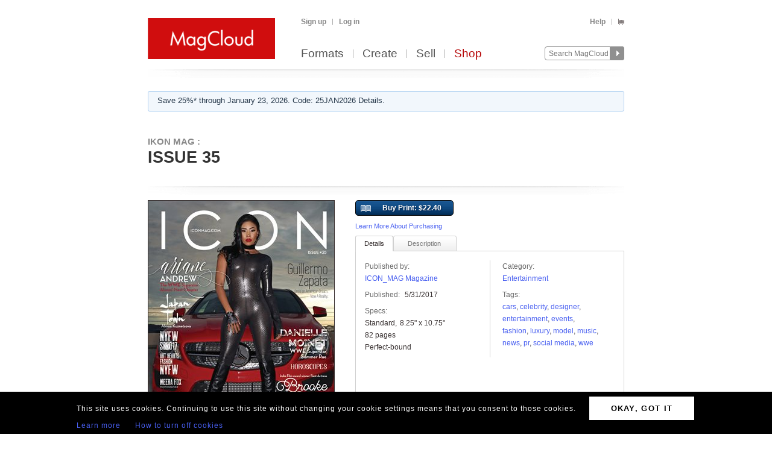

--- FILE ---
content_type: text/html; charset=utf-8
request_url: https://www.magcloud.com/browse/issue/1309737
body_size: 19233
content:

<!DOCTYPE html>
<html xml:lang="en-US" xmlns="http://www.w3.org/1999/xhtml" xmlns:fb="http://ogp.me/ns/fb#">
  <head id="head" runat="server">
  

    <title>IKON MAG  | ISSUE 35 | MagCloud</title>
	<meta http-equiv="X-UA-Compatible" content="IE=11" />
    

<meta content='text/html; charset=utf-8' http-equiv='Content-Type' />
<meta content='false' http-equiv='imagetoolbar' />
<meta content='true' name='MSSmartTagsPreventParsing' />
<meta name="google-site-verification" content="q_LTD9HqDWeDrZqzQBNo-LkcsVyTTzq5D94C90KVBZU" />
<meta name="msvalidate.01" content="00DB7368256687F09E8D5A198C788AE9" />

<meta name="title" content='IKON MAG  | ISSUE 35 | MagCloud' />
<meta name="description" content="Ariane Andrew The WWE Superstar Alumni&#39; Next Chapter. Jordana Woodland, CEO and Founder of global lifestyle brand NAKED PRINCESS &#39;Boudoir Life&#39;, Photographer John Russo. Interview with Guillermo Zapata, &quot;Once an American Dream&quot;, &quot;Now A Reality&quot;. Photographer John Russo.&#160;Photographer&#160;Arthur St. John.&#160;Horoscopes, Manish Kumar. Japan Town, Alonia Kuznetsova. NYFW SS2017, Art Hearts Fashion NYFW, Photographer Meera Fox. Amber Nash, Pam Poovey “Archer”. Interview with Indie Award Winner, Best Actress Brooke Lewis, &quot;Mrs. Vampy&quot;. Horoscopes, Manish Kumar. Interview with Danielle Moinet, WWE Superstar, Summer Rae. 
" />

    <link rel="canonical" href="https://www.magcloud.com/browse/issue/1309737">


    <link rel="stylesheet" href="https://use.typekit.net/xyc3bss.css">

      <script type="text/javascript">
        var pattern = "://magcloud.com";
        if (window.location.href.indexOf(pattern) > 0) {
          var redirectUrl = window.location.href.replace(pattern, "://www.magcloud.com");
          window.location.href = redirectUrl;
        }
      </script>

    <!-- Google tag (gtag.js) -->
<script async src="https://www.googletagmanager.com/gtag/js?id=G-TKC76TC6QD"></script>
<script>
    window.dataLayer = window.dataLayer || [];
    function gtag() { dataLayer.push(arguments); }
    gtag('js', new Date());

    gtag('config', 'G-TKC76TC6QD');
gtag('event', "OTP_LandingPage"),{"OTP_LandingPage": "|browse|issue|1309737"};
</script>


      <script src="/node_modules/jquery/dist/jquery.js?__v=10950343016" type="text/javascript"></script>


      <script src="/resource/gettext.js?__c=en-US&__v=10950343016" type="text/javascript"></script>
      
      <script src="/js/libs/underscore-min.js?__v=10950343016" type="text/javascript"></script>
      
      <script src="/js/libs/modernizr-1.7.min.js?__v=10950343016" type="text/javascript"></script>
      

      <link href='/favicon.ico' rel='shortcut icon' type='image/x-icon' />
      <link href='/touchicon.png' rel='apple-touch-icon' type='image/x-icon' />

      
            <link rel="alternate" type="application/rss+xml" title="Recent Publications" href="/feed/getrecentpublicationissues?publicationId=2253256" />
        
        <script type="text/javascript">var __d = new Date(); $.post("https://www.magcloud.com/account/settimezoneoffsetajax", { offset: __d.getTimezoneOffset() * -1 });</script>
      
    <base href="https://www.magcloud.com/" />


<script type="text/javascript">
  $(document).ready(function () {
    
      if ($MC.GoogleAnalytics !== undefined) {
          $MC.GoogleAnalytics.init('');
      }
  });
</script>

    

    
  <link rel="stylesheet" type="text/css" media="screen, projection" href="/resource/10950343016/css?%2fcss%2freset.css+%2fcss%2fcore.css+%2fcss%2ficons.css+%2fcss%2fjsDatepicker.css+%2fcss%2ftour.css+%2fcss%2fShared%2fModules%2fEmailSignup.css+%2fcss%2fShared%2fbannerModal.css+%2fcss%2fsimpleIssueList.css+%2fcss%2fjqModal_Custom.css+%2fcss%2fSubscribe%2fPublication.css+%2fjs%2fjquery%2fjquery.mCustomScrollbar.css+%2fcss%2fDownloads%2fembed.css+%2fcss%2fShared%2fsocialMediaBadges.css+%2fcss%2fShared%2fcommentsWidget.css" />
  
  <link rel="stylesheet" type="text/css" media="print" href="/resource/10950343016/css?%2fcss%2fprint.css" />
  
<script type="text/javascript" src="/resource/10950343016/js?%2fjs%2fbrowserDetect.js+%2fjs%2fCore%2fpupa.js+%2fjs%2fCore%2fflashMessage.js+%2fjs%2fCore%2fg.js+%2fjs%2fCore%2fcallbacks.js+%2fjs%2fShared%2fdialog.js+%2fjs%2fShared%2fflyout.js+%2fjs%2ftour.js+%2fnode_modules%2fjquery-ui-dist%2fjquery-ui.min.js+%2fjs%2fjquery%2fjqmodal.js+%2fjs%2fjquery%2fjquery.mousewheel.js+%2fjs%2fsimpleIssueList.js+%2fjs%2fjquery%2fjquery.mcpager.js+%2fjs%2fjquery%2fjquery.jqote2.min.js+%2fjs%2fsubscribe%2fpreviewer.js+%2fjs%2fsubscribe%2fissue.js+%2fjs%2fcart%2faddToLibrary.js+%2fjs%2fjquery%2fjquery.fullscreen.js+%2fjs%2fjquery%2fjquery.mCustomScrollbar.js+%2fjs%2fDownloads%2fWebviewer%2fembed.js+%2fjs%2fShared%2ftabbed.js+%2fjs%2fSubscribe%2fappDetection.js+%2fjs%2fShared%2fissueLink.js"></script>


<script>
    $MC.assemblyVersion = '10950343016';
</script>
    


<!--[if IE]>
  <script type="text/javascript" src="/js/ieCss.js?__v=10950343016"></script>
  <script type="text/javascript">
    var ieCssUrl = "/css/ie.css?__v=10950343016";
    var ie9CssUrl = "/css/ie9.css?__v=10950343016";
    var selectivizrUrl = "/js/selectivizr.js?__v=10950343016";
    $MC.IE.init(ieCssUrl, ie9CssUrl, selectivizrUrl);
  </script>
<![endif]-->

<!-- Firefox -->
<style type="text/css">
  @-moz-document url-prefix() {
    /* button.mc-button {
      padding-top: 6px;
      padding-bottom: 6px;
    }
    button.mc-button.mini {
      padding-top: 4px;
      padding-bottom: 4px;
    } */
    .module.video .content {
      height: 315px;
      outline: 0;
    }
  }
</style>

    
  <script src="/js/core/st.js"></script> 
  


<meta property="fb:app_id" content="421593647888306" />
<meta property="og:url" content="https://www.magcloud.com/browse/issue/1309737" />
<meta property="og:site_name" content="MagCloud" />
<meta property="og:title" content="ISSUE 35" />
<meta property="og:description" content="Ariane Andrew The WWE Superstar Alumni&amp;#39; Next Chapter. Jordana Woodland, CEO and Founder of global lifestyle brand NAKED PRINCESS &amp;#39;Boudoir Life&amp;#39;, Photographer John Russo. Interview with Guillermo Zapata, &amp;quot;Once an American Dream&amp;quot;, &amp;quot;Now A Reality&amp;quot;. Photographer John Russo.&amp;#160;Photographer&amp;#160;Arthur St. John.&amp;#160;Horoscopes, Manish Kumar. Japan Town, Alonia Kuznetsova. NYFW SS2017, Art Hearts Fashion NYFW, Photographer Meera Fox. Amber Nash, Pam Poovey “Archer”. Interview with Indie Award Winner, Best Actress Brooke Lewis, &amp;quot;Mrs. Vampy&amp;quot;. Horoscopes, Manish Kumar. Interview with Danielle Moinet, WWE Superstar, Summer Rae. 
" />
<meta property="og:type" content="product" />
  <meta property="og:image" content="https://s3.amazonaws.com/storage4.magcloud.com/image/5668ae17382d9c43950055bb63e25c14.jpg"/>
    <meta property="og:image:type" content="image/jpeg" />
  <!--
<PageMap>
  <DataObject type="issue">
    <Attribute name="issueId" value="1309737" />
    <Attribute name="productTypeId" value="5" />
    <Attribute name="name" value="ISSUE 35" />
    <Attribute name="description" value="Ariane Andrew The WWE Superstar Alumni&#39; Next Chapter. Jordana Woodland, CEO and Founder of global lifestyle brand NAKED PRINCESS &#39;Boudoir Life&#39;, Photographer John Russo. Interview with Guillermo Zapata, &quot;Once an American Dream&quot;, &quot;Now A Reality&quot;. Photographer John Russo.&#160;Photographer&#160;Arthur St. John.&#160;Horoscopes, Manish Kumar. Japan Town, Alonia Kuznetsova. NYFW SS2017, Art Hearts Fashion NYFW, Photographer Meera Fox. Amber Nash, Pam Poovey “Archer”. Interview with Indie Award Winner, Best Actress Brooke Lewis, &quot;Mrs. Vampy&quot;. Horoscopes, Manish Kumar. Interview with Danielle Moinet, WWE Superstar, Summer Rae. 
" />
    <Attribute name="date" value="5/31/2017 5:17:50 PM" />
    <Attribute name="visibleToPublic" value="True" />
    <Attribute name="thumbnailUrl" value="https://s3.amazonaws.com/storage.magcloud.com/image/33972086aaf1c74d8b65c8c45e3c3925.jpg" />
    <Attribute name="pageCount" value="82" />
      <Attribute name="productTypeId" value="5" />
      <Attribute name="tags" value="cars,Celebrity,designer,entertainment,events,fashion,luxury,model,music,news,PR,social media,wwe" />
	<Attribute name="publicationId" value="2253256" />
    <Attribute name="publicationName" value="IKON MAG " />
  </DataObject>
</PageMap>
-->

  <style type="text/css">    
    div.header, div.main {
      padding-top: 0;
      padding-bottom: 8px;
    }
    .control-bar {
      margin-top: 15px;
      float: left;
    }
    .browse .header .info abbr {
      font-size: 100%;
    }
  </style>


  <script type="text/javascript">

      
        $(document).ready(function(){
          $MC.WebViewerEmbedded.init('body', '.launch-fullscreen');
        });
      

    $(document).ready(function() {
      var $tabContainer = $("#publicationTabs");

      var publicationTabs = new $MC.Tabbed($tabContainer, function(selectedTabId){
        if (selectedTabId === "publisher_tab") {
          $tabContainer.addClass("publisher");
        } else {
          $tabContainer.removeClass("publisher");
        }
      });
    });

    $(function() {
         
        var followUrl = 'https://www.magcloud.com/following/follow?publicationId=2253256';
        var unfollowUrl = 'https://www.magcloud.com/following/unfollow?publicationId=2253256';
        var previewUrls =  [
          'https://s3.amazonaws.com/storage4.magcloud.com/image/preview/0638de0c063360429169987365e01511.jpg', 'https://s3.amazonaws.com/storage3.magcloud.com/image/preview/810292a5fbc30547821019dc9a7f53fa.jpg', 'https://s3.amazonaws.com/storage.magcloud.com/image/preview/022bde16d324eb409d0631a4a8cb8fd9.jpg', 'https://s3.amazonaws.com/storage3.magcloud.com/image/preview/2b5b9c0e9436db45816bd5bb438e8d78.jpg', 'https://s3.amazonaws.com/storage2.magcloud.com/image/preview/78481c990342cc4abf237504995d920d.jpg', 'https://s3.amazonaws.com/storage4.magcloud.com/image/preview/009569f7b3857d42b55764f041fe57f3.jpg', 'https://s3.amazonaws.com/storage3.magcloud.com/image/preview/3c88aeee83f71443be6f98c98074ee9d.jpg', 'https://s3.amazonaws.com/storage.magcloud.com/image/preview/02a9228525693b4a84491141f28d7347.jpg', 'https://s3.amazonaws.com/storage.magcloud.com/image/preview/ded87e256937e944a4d5cc7be9222707.jpg', 'https://s3.amazonaws.com/storage3.magcloud.com/image/preview/72029a4a7ab06b4c85da9e6298eef5fc.jpg', 'https://s3.amazonaws.com/storage1.magcloud.com/image/preview/77bf84b50de99d40a527ba06babc5680.jpg', 'https://s3.amazonaws.com/storage5.magcloud.com/image/preview/368df5c02b135346b26f9ad9abc68452.jpg', 'https://s3.amazonaws.com/storage3.magcloud.com/image/preview/8cc8b9806420ed4d9658ecf0deb58a0f.jpg', 'https://s3.amazonaws.com/storage2.magcloud.com/image/preview/b9dad579f934a146a53ffd88d1c09b60.jpg', 'https://s3.amazonaws.com/storage5.magcloud.com/image/preview/0c330c205844c9429ef40b0fde15b448.jpg', 'https://s3.amazonaws.com/storage.magcloud.com/image/preview/4310f3ceedb46443bce18974fcd14a14.jpg', 'https://s3.amazonaws.com/storage3.magcloud.com/image/preview/aec8cf25ee10f949a67f843b38052e1f.jpg', 'https://s3.amazonaws.com/storage3.magcloud.com/image/preview/78b57214c0c8f748a2f7129855b49c50.jpg', 'https://s3.amazonaws.com/storage3.magcloud.com/image/preview/2c8cf1c9a655a94591ceffbbea0b1ace.jpg', 'https://s3.amazonaws.com/storage3.magcloud.com/image/preview/17c8d062de51bc4e947dac99818da12f.jpg', 'https://s3.amazonaws.com/storage2.magcloud.com/image/preview/d619dfbd3c7a4048ae27fe774eee7981.jpg', 'https://s3.amazonaws.com/storage.magcloud.com/image/preview/f3c2db7f4b7cb649a0f8ad46f37db994.jpg', 'https://s3.amazonaws.com/storage1.magcloud.com/image/preview/2e3f5297c637454f9cb3e2a18dd8965b.jpg', 'https://s3.amazonaws.com/storage4.magcloud.com/image/preview/49db0b953d479c49b198b8a152293951.jpg', 'https://s3.amazonaws.com/storage3.magcloud.com/image/preview/471c38d4266b6c44a09c8814722f7634.jpg', 'https://s3.amazonaws.com/storage4.magcloud.com/image/preview/b18da2aa0d9dd340bc27fad3e223517b.jpg', 'https://s3.amazonaws.com/storage1.magcloud.com/image/preview/27a1267c502afc4fb519b71556d87bea.jpg', 'https://s3.amazonaws.com/storage2.magcloud.com/image/preview/fef2e867b73ddd44a4dc81fbb5a7b4a5.jpg', 'https://s3.amazonaws.com/storage2.magcloud.com/image/preview/aa80aff6677dff4eb09a6e48bb7b2255.jpg', 'https://s3.amazonaws.com/storage5.magcloud.com/image/preview/aa0ef1460987bf4c8474d0d95430f534.jpg', 'https://s3.amazonaws.com/storage3.magcloud.com/image/preview/ef88b63233807443a3336ecf12a613ea.jpg', 'https://s3.amazonaws.com/storage.magcloud.com/image/preview/53d09bbdabdd024ea37b49ba024b4758.jpg', 'https://s3.amazonaws.com/storage1.magcloud.com/image/preview/e4fd61d520ee76499a83de70a0ec4c48.jpg', 'https://s3.amazonaws.com/storage1.magcloud.com/image/preview/f8c9676f6ed8db4dbf4622e4b4191a0a.jpg', 'https://s3.amazonaws.com/storage4.magcloud.com/image/preview/c811654b30fc53458c0f2caa668de481.jpg', 'https://s3.amazonaws.com/storage5.magcloud.com/image/preview/2f09d3ef156e4b4e8f246e15d6bc870d.jpg', 'https://s3.amazonaws.com/storage3.magcloud.com/image/preview/2a31e6f6db5cb04ebe69cc347340549a.jpg', 'https://s3.amazonaws.com/storage2.magcloud.com/image/preview/fae4578411751546af1dad4abdec23b1.jpg', 'https://s3.amazonaws.com/storage.magcloud.com/image/preview/65a51b8b756b364ea6153b2b5809a800.jpg', 'https://s3.amazonaws.com/storage4.magcloud.com/image/preview/5812a4edf574734ea9ac77da7b842244.jpg', 'https://s3.amazonaws.com/storage2.magcloud.com/image/preview/d248c58e1fd0444baa5dcd65c2afe1db.jpg', 'https://s3.amazonaws.com/storage3.magcloud.com/image/preview/8f788dfd38a7a64a8aa4d14e4a16b9ff.jpg', 'https://s3.amazonaws.com/storage4.magcloud.com/image/preview/ecc6b69d7d094b448283b0bd61278b37.jpg', 'https://s3.amazonaws.com/storage2.magcloud.com/image/preview/3d527f592980d34d906f20a9b0dcc3a9.jpg', 'https://s3.amazonaws.com/storage2.magcloud.com/image/preview/a3ec86c590e18545ba7bb69bc52b2ba1.jpg', 'https://s3.amazonaws.com/storage2.magcloud.com/image/preview/087de7ba42013e49aa32026ae057db45.jpg', 'https://s3.amazonaws.com/storage1.magcloud.com/image/preview/041e7f27693d46498a2ceefd14bd8e3c.jpg', 'https://s3.amazonaws.com/storage4.magcloud.com/image/preview/afc6ff59539f0d4a87c80294e690813f.jpg', 'https://s3.amazonaws.com/storage4.magcloud.com/image/preview/6a80a22730e7c24eaa1e665bac317c59.jpg', 'https://s3.amazonaws.com/storage1.magcloud.com/image/preview/e80be7635efdba4ca919972233791a87.jpg', 'https://s3.amazonaws.com/storage1.magcloud.com/image/preview/9cf07de0781ed54bab8b6f9c11591b9d.jpg', 'https://s3.amazonaws.com/storage5.magcloud.com/image/preview/80dbe2d4f3a65a4b96215b6c83748ec9.jpg', 'https://s3.amazonaws.com/storage.magcloud.com/image/preview/ac33337fc1a5544182ade3c40eb1dff5.jpg', 'https://s3.amazonaws.com/storage.magcloud.com/image/preview/7414386bf804ec46a90dead3c54e8b87.jpg', 'https://s3.amazonaws.com/storage4.magcloud.com/image/preview/ca3233f96ef37547a68c9c80284788b0.jpg', 'https://s3.amazonaws.com/storage.magcloud.com/image/preview/76cb6d25eecb3a4788ff1d62bf1c6440.jpg', 'https://s3.amazonaws.com/storage3.magcloud.com/image/preview/e6992055bc073a49bd8a77faef755091.jpg', 'https://s3.amazonaws.com/storage1.magcloud.com/image/preview/7b341d307b8ee74580eedcfdb2e4b297.jpg', 'https://s3.amazonaws.com/storage3.magcloud.com/image/preview/8e1c83189ce99c4d8bdfd7eda8ab043e.jpg', 'https://s3.amazonaws.com/storage3.magcloud.com/image/preview/60f68b82c3bfa54b93887fa7afcd7c0a.jpg', 'https://s3.amazonaws.com/storage3.magcloud.com/image/preview/b34f89ddf2ba334eae56a47fe511fb37.jpg', 'https://s3.amazonaws.com/storage5.magcloud.com/image/preview/52dca1086b79c446afad49fb55daac7f.jpg', 'https://s3.amazonaws.com/storage1.magcloud.com/image/preview/5c2fc90ac5fcf148b1def98b9a9f6540.jpg', 'https://s3.amazonaws.com/storage4.magcloud.com/image/preview/ec17bbd9aaece44eb9edf598ec3aa552.jpg', 'https://s3.amazonaws.com/storage1.magcloud.com/image/preview/2c6df8aae29b854e9bd5ae36100ea389.jpg', 'https://s3.amazonaws.com/storage1.magcloud.com/image/preview/1d31673ab513584d9316412aea29331c.jpg', 'https://s3.amazonaws.com/storage.magcloud.com/image/preview/84fc35e1951843439cb1a7b2e6d3eddd.jpg', 'https://s3.amazonaws.com/storage2.magcloud.com/image/preview/daa4d6383e0cdd49977b76d4334dfac3.jpg', 'https://s3.amazonaws.com/storage1.magcloud.com/image/preview/2a22ad71c700f642a275b330bf40002f.jpg', 'https://s3.amazonaws.com/storage2.magcloud.com/image/preview/9af2ed1e2d698649bfe96ece57bc641e.jpg', 'https://s3.amazonaws.com/storage3.magcloud.com/image/preview/aeaf3e596ec6b142adfed8a7d930c642.jpg', 'https://s3.amazonaws.com/storage5.magcloud.com/image/preview/489816fe5814dc4fa19f7ffc3e6b0bb3.jpg', 'https://s3.amazonaws.com/storage2.magcloud.com/image/preview/8d4257447a12d34bacd1f41bb4f8fa8f.jpg', 'https://s3.amazonaws.com/storage5.magcloud.com/image/preview/6c54bb42a2081f448f205f83fb05916c.jpg', 'https://s3.amazonaws.com/storage3.magcloud.com/image/preview/38959d11b4902d4997df30285da5e3f9.jpg', 'https://s3.amazonaws.com/storage4.magcloud.com/image/preview/bf9568f402e80a47a9af698707276b26.jpg', 'https://s3.amazonaws.com/storage2.magcloud.com/image/preview/467785e245affd408ff4dbc9b24a8dec.jpg', 'https://s3.amazonaws.com/storage1.magcloud.com/image/preview/fefb111f024a6144afc30afc4a697040.jpg', 'https://s3.amazonaws.com/storage4.magcloud.com/image/preview/e7e1c3f56ec98546ae33b07817876508.jpg', 'https://s3.amazonaws.com/storage5.magcloud.com/image/preview/0c5eae92b026bf43a3e04a4f69b9f7a3.jpg', 'https://s3.amazonaws.com/storage3.magcloud.com/image/preview/4312f80ffef85e4e8c2b0a0b743639f4.jpg', 'https://s3.amazonaws.com/storage1.magcloud.com/image/preview/34e0e2f3e8d8f3479726962f81f15b6c.jpg'
        ];
        var issuePageCount = 82;
        var previewLimit = 0;
        $MC.Issue.init(followUrl, unfollowUrl, previewUrls, issuePageCount, previewLimit);
    });
  </script>

    


    <script type="text/javascript">
      $(document).ready(function () {
        $MC.FlashMessage.init("#flash");
      });
    </script>
      



<!-- Hotjar Tracking Code for www.magcloud.com -->
<script>
    (function (h, o, t, j, a, r) {
        h.hj = h.hj || function () { (h.hj.q = h.hj.q || []).push(arguments) };
        h._hjSettings = { hjid: 46532, hjsv: 5 };
        a = o.getElementsByTagName('head')[0];
        r = o.createElement('script'); r.async = 1;
        r.src = t + h._hjSettings.hjid + j + h._hjSettings.hjsv;
        a.appendChild(r);
    })(window, document, '//static.hotjar.com/c/hotjar-', '.js?sv=');
</script>


  </head>

  <body id="browse">
  


<script type="text/javascript">
    /*** TEALIUM DATALAYER ***/
    utag_data = {
    };
    /*** TEALIUM SNIPPET ***/
    (function (t, e, a, l, i, u, m) {
        t = "blurb/magcloud"; // account/profile
        e = (function () {
            var host = document.location.hostname; return (/^(www\.)?magcloud\.com/).test(host) ? 'prod' : ((/ec2|integration|master|ws/).test(host) ? 'qa' : 'dev');
            }
        )();
        a = '/' + t + '/' + e + '/utag.js'; l = '//tags.tiqcdn.com/utag' + a; i = document; u = 'script'; m = i.createElement(u); m.src = l; m.type = 'text/java' + u; m.async = true; l = i.getElementsByTagName(u)[0]; l.parentNode.insertBefore(m, l);
    })();
</script>  




  <div id="container">
      




<div class="group mc-header" id="header">
  <div>
    <a class="logo" href="/">
      <img alt='MagCloud' src='/images/layout/mc-logo-large.png?__v=20111021&__v=10950343016' 
          title='Home' height='68' width='211' />
    </a>
  </div>

  <div class="group" id="menu">
    <div id='menu-links' class='group'>
      
            <ul class="login-info group">
              <li>
                <a id='hdrsignup' href='/signup'>
                  Sign up</a>
              </li>
              <li>
                <a id='hdrsignin' href='/account/loginfrom?url=%2Fbrowse%2Fissue%2F1309737'>  
                  Log in</a>
              </li>
            </ul>
        

      <ul class='group'>        
        

        

        <li>
          <a href="/help">  
            Help</a>
        </li>
        
        <li>
          <a href="/cart">
          <span class="smaller add-to-cart icon" style="margin-right: 0;"></span>
          
          </a> 
        </li>           
      </ul>

    </div>
    <div id='optional-menu-links' class='group'>  
      <ul class='group'>
        
      </ul>
    </div>
      
    <div id='nav' class='group mc-nav'>
        
      <ul>
          <li >
            <a href="/formats">  
              Formats</a>
          </li>
          <li >
            <a href="/create">  
              Create</a>
              
          </li>
            <li >
              <a href="/sell">  
                Sell</a>
            </li>
            <li class="selected">
              <a href="/shop">  
                Shop</a>
            </li>
      </ul>
        

      <div id="searchContainer">
        
        <form id="searchForm" method="get" action='https://www.magcloud.com/browse/search'>          
          <input id="headerSearchBox" class="search text" name="q" type="text" title="Enter search text" maxlength="
              70" />
          <input id="headerSearchButton" type="image" src="/images/icons/search.png" />
        </form>
        
      </div>

    </div>
  </div>
</div>
    
 
 
<script type="text/javascript">
  $MC.preloadImages(["/images/icons/search-hover.png"]);

  function search(term) {
      var searchUrlPattern = 'https://www.magcloud.com/browse/search?q={0}';

      if (term != null && term.length > 0 && term != SEARCH_HINT) {
          var url = searchUrlPattern.replace("{0}", term);
          window.location.href = url;
      }
  }
  //URL: /
  //This comment must have .js in it or translation fails  
  var SEARCH_HINT = Gettext._("Search MagCloud");   //"Search MagCloud";

  $(document).ready(function() {
    $("#searchForm").bind("submit", function() {
        search($("#headerSearchBox").val());
        
        return false;
    });

    $("#headerSearchBox").focus(function() {
        if ($(this).val() == SEARCH_HINT) {
            $(this).val("");
            $(this).removeClass("new-search");
          }
        
        $("#headerSearchButton").attr("src", "/images/icons/search-hover.png");
    });

    $("#headerSearchBox").blur(function() {
        if ($(this).val() == "") {
            $(this).val(SEARCH_HINT);
            $(this).addClass("new-search");
        }
        
        $("#headerSearchButton").attr("src", "/images/icons/search.png");
      });

    $("#headerSearchBox").blur();
  });
</script>    

    
      <div class="group main-master" id="content">
        
<div id="flash" class="flash "
  title="Click to clear this message">    
  
</div>

        


  <div class="promo-banner">
    
    <script type="text/javascript">
        $(document).ready(function () {
            $("#sticky-banner").on("click",
                function() {
                    $("body").addClass("opened-promo-banner-modal");

                    var openedModal = $('.opened-promo-banner-modal');
                    var closeModal = $(".promo-banner-modal-close");
                    openedModal.on("click", function (event) {
                        //console.log("body classes:", $("body").attr("class"));
                        if (event.target.id == "promoBannerModalId") {
                            //console.log("clicked outside");
                            $("body").removeClass("opened-promo-banner-modal");
                            $(this).unbind('click');
                            $(closeModal).unbind('click');
                            $("#promoBannerModalId").hide();
                        }
/*
                        else {
                            console.log("clicked inside");
                        }
*/
                    });
                    $("#promoBannerModalId").show();

                    closeModal.one("click",
                        function() {
                            //console.log($("body").attr("class"));
                            //console.log("close cliked");
                            $("body").removeClass("locked-promo-banner-modal");
                            openedModal.unbind('click');
                            $("#promoBannerModalId").hide();
                        });
                });

        });
    </script>

    <div id="promoBannerModalId" class="promo-banner-modal">

        <!-- Modal content -->
        <div class="promo-banner-modal-content">
            <div class="promo-banner-modal-close"></div>
            <div class="Promo_Banner_Modal_Title some-space-bottom-30" style="">25% off everything!*</div>
            <div class="Promo_Banner_Modal_Subtitle some-space-bottom-20">Code: 25JAN2026</div>
            <div class="Promo_Banner_Modal_Code some-space-bottom-30">Ends January 23, 2026. </div>

            <div class="Promo_Banner_Modal_Details">*Offer valid through January 23, 2026 (11:59 p.m. local time) with code: 25JAN2026. Valid for all full-priced printed publications purchased through your own account. A 25% discount is applied toward your product total, excluding any author mark-up, with no minimum or maximum order amount. This offer is good for two uses, and cannot be used for digital publications, combined with volume discounts, custom orders, other promotional codes, or gift cards, or used for adjustments on previous orders.</div>
        </div>

    </div>
        

    <div id="sticky-banner" class="middle-col expand-left expand-right">
      <p>
        Save 25%* through January 23, 2026. Code: 25JAN2026 Details.
      </p>
    </div>
  </div>
  
        


        <div class="heading">
            <div id="heading-title" class="group">
              
  

<div id="magazineBanner_f6dc5a5c-094b-4181-9a1d-f29b16009b8a">

  <div class="magazine-banner-text-header group ">
    
        <h3>
          <a href="/browse/magazine/2253256">IKON MAG :</a>
        </h3>
        <h1 class="publication-name">ISSUE 35</h1>
      
  </div>
  
  <div class="magazine-banner-overlay" style="position:fixed; display:none;">
    <div class="group">
      <img class="magazine-banner-overlay-image" src="/images/custom-magazine-banner-placeholder.png?__v=20110810" alt="IKON MAG " />
    </div>

    <div style="margin-top:6px;">
      <div style="float:left;">
        <a id="browseBannerImageFile_f6dc5a5c-094b-4181-9a1d-f29b16009b8a" class="mini strong mc-button" href="#" style="*margin-top:-11px">
          Browse</a>
        <input type="text" id="browseBannerImageFileText_f6dc5a5c-094b-4181-9a1d-f29b16009b8a" class="medium-small text" style="width:auto;" autocomplete="off" readonly="readonly" />
        <div class="clear"></div>
      </div>

      <div style="float:right;width: 532px;">
        <span class="smaller sans-serif note" style="line-height: 36px;">
          Maximum 790x90px. JPG, GIF, PNG.</span>
        <a href=" " class="mini mc-button upload-banner-image-button" onclick="">
          Upload Banner</a>
        <a href=" " class="mini mc-button cancel" onclick="">
          Cancel</a>
      </div>
    </div>

    <div class="banner-upload-error">
      <div class="clear"></div>
      <p class="smaller error note"></p>
    </div>
  </div>

  <div class="magazine-banner-container">
    <div class="magazine-banner-image-container" style="display:none;">
      <a href="/browse/magazine/2253256">
        <img class="magazine-banner-image" alt="IKON MAG " />
      </a>
      <div class="magazine-banner-image-hover-region">
        <div>
          <a class="magazine-banner-change-link" href=" "><span class='wrench icon'></span> 
            Change
          </a><br />
          <a class="magazine-banner-remove-link" href=" "><span class='remove icon'></span> 
            Remove
          </a>
        </div>
      </div>
    </div>
  </div>
</div>

<script type="text/javascript">
  $(function() {
    var removeBannerUrl = '/publish/removemagazinebannerimage/2253256';
    var setMagazineBannerImageUrl = '/publish/setmagazinebannerimage/2253256';
    var isOwner = false;
    var controlId = 'magazineBanner_f6dc5a5c-094b-4181-9a1d-f29b16009b8a';
    var browseBannerImageFileId = 'browseBannerImageFile_f6dc5a5c-094b-4181-9a1d-f29b16009b8a';
    var browseBannerImageFileTextId = 'browseBannerImageFileText_f6dc5a5c-094b-4181-9a1d-f29b16009b8a';

    if (isOwner)
      new $MC.MagazineBanner(controlId, browseBannerImageFileId, browseBannerImageFileTextId, removeBannerUrl, setMagazineBannerImageUrl);
  });
</script>



            </div>
        
            <div id="heading-description" class="section group">
              
            </div>
        </div>
      </div>
    </div>

    
    <div class="blb-container">
      <div class="group main-master blb-content">
        <div id="mainpane" class="blb-mainpane mainpane group">
          










<div class="divided section-container">
  <div class="browse section group two-col" style="padding-top:7px">
    <div class="main" style="width:788px">
  
      

  <script type="text/javascript">
    var addToLibraryContainerSelector = "#issuedetails-pricecontainer";
    var handleAddToLibrary = function (successful, message) {
      var $container = $(addToLibraryContainerSelector);
      $("#button-action-message p", $container).html(message);
      $("#button-action-message", $container).show();
      if (successful) {
        $("#button-action-message", $container).addClass("success").removeClass("error");
        $(".addToLibrary", $container).unbind().click(function (e) {
          e.preventDefault();
        });
      }
      else {
        $("#button-action-message", $container).addClass("error").removeClass("success");
      }
    };

    $(function () {
      var addToLibrary = $MC.AddToLibrary.init(handleAddToLibrary, addToLibraryContainerSelector);
    });
  </script>
  <div class="issue " style="position:relative">
    <div id="coverAndSharing">
      


<div class="thumb-box
    nomargins
    large
     dead"
>

  
	<a class="thumb " href=""
    onclick='return false;'
 title="" rel="nofollow" target="_blank">
		<img src="https://s3.amazonaws.com/storage4.magcloud.com/image/5668ae17382d9c43950055bb63e25c14.jpg"
 alt="Publication preview" />
	</a>

  
</div>


      <div class="clear"></div>
      <img class="showcase" src="/images/detail-page-shelf.png" />
            <div style="clear:both"></div>
            <ul class="share group show-preview">
              <li>
                <a rel="nofollow" id="ShowPreviewLink" href=" " class="white-gradient test_showAPreview">
                  <span class="preview icon large"></span>
                  Preview
                </a>
              </li>
            </ul>

<script>
$(document).ready(function(){
  // Social Button fade in
  setTimeout(function () {
    $('.social-buttons.fadeout').fadeOut('slow');
    $('.social-buttons.wrapper').css('overflow','visible');
  }, 3000); // This timeout is to gracefully load all buttons at once

  // Animates element while adding or removing a class name, horizontally or vertically
  function setElementVisibilityWithAnimation($element, className, startWidth, endWidth, isVisible, animationTime, isWidth ) {
    function animationDone(){
      if (!isVisible) {
        $element.hide();
        $element.removeClass(className);
      }
    }
    if (isVisible) {
      $element.addClass(className);
      $element.show();
    }
    $element.width(startWidth);
    if (isWidth) {
      $element.animate({
        width: endWidth
      }, animationTime, animationDone);
    } else {
      $element.animate({
        height: endWidth
      }, animationTime, animationDone);
    }
  }

  // More Button extended view toggle
  function toggleSlideView($toggledElement, visibleCallback, hiddenCallback) {
    if ($toggledElement.is(':visible')) {
      hiddenCallback();
    } else {
      visibleCallback();
    }
  };

  var $morebtn = $('.expanded.social-buttons.alignment-center');
  var expandedWidth = ($('.more.expanded .social-media-badge').length * 20 + 6); //Test on /Learn and logged in on /Browse/Issue after changing values

  // Social More Button
  $('.more').children('span').click(function (e) {
    e.preventDefault();
    toggleSlideView($morebtn,
      function () {
        setElementVisibilityWithAnimation($morebtn, 'visible', 0, expandedWidth, true, 300, true)
      },
      function () {
        setElementVisibilityWithAnimation($morebtn, 'visible', expandedWidth, 0, false, 300, true)
      });
    return false;
  });
  
  $(document).click(function (e) {
    if (!$(e.target).is(".more .button-white")) {
      setElementVisibilityWithAnimation($morebtn, 'visible', expandedWidth, 0, false, 300, true)
    }
  });

});
</script>

<div class="social-buttons wrapper">
    <div class="social-buttons alignment-center">
            <div class="social-media-badge large" data-source="Facebook">


<div id="fb-root"></div>

<fb:like href="https://www.magcloud.com/browse/issue/1309737" show_faces="false" data-layout="button_count" width="445" action="like" send="false"
>
</fb:like>

<script>
  $(document).ready(function(){
    // This method is executed after the SDK script has loaded
    window.fbAsyncInit = function () {
      FB.init({
        appId: "421593647888306",
        status: true, // check login status
        cookie: true, // enable cookies to allow the server to access the session
        xfbml: true  // parse XFBML
      });
      _ga.trackFacebook();

      //Track like event
      FB.Event.subscribe('edge.create', function (href, widget) {
        //$MC.log('You just liked ' + href);
          $MC.GoogleAnalytics.doEventTrack("general", "Shared-Publication-Facebook", "1309737");
          $MC.GoogleAnalytics.doReferrEventTrack("general", "Shared-Publication-Facebook", "1309737");
      });

      //Track unlike event
      //FB.Event.subscribe('edge.remove', function (href, widget) {
        //$MC.log('You just unliked ' + href);
        //$MC.GoogleAnalytics.doEventTrack("general", "Shared-Publication-Facebook", "1309737");
      //});



      //FB.Event.subscribe("xfbml.render", function (response) {
        // do what ever
        //console.log('comments loaded');
      //});

      //FB.Event.subscribe("xfbml.render", function (response) {
        //$MC.log('like button loaded');
        //$('#infoMenu.side-menu').removeClass('not-loaded');
      //});
      
    };

    // Load the SDK's source Asynchronously
    (function (d) {
      var js, id = 'facebook-jssdk', ref = d.getElementsByTagName('script')[0];
      if (d.getElementById(id)) { return; }
      js = d.createElement('script'); js.id = id; js.async = true;
      js.src = "//connect.facebook.net/en_US/all.js";
      ref.parentNode.insertBefore(js, ref);
    }(document));
  });
</script>            </div>    
            <div class="social-media-badge large" data-source="Twitter">

<a href="https://twitter.com/share" class="twitter-share-button" data-url="https://www.magcloud.com/browse/issue/1309737?__r=&amp;s=w" data-text="ISSUE 35" data-count="none">Tweet</a>

<script>    
// First, load the widgets.js file asynchronously 
window.twttr = (function (d, s, id) {
  var t, js, fjs = d.getElementsByTagName(s)[0];
  if (d.getElementById(id)) return; js = d.createElement(s); js.id = id;
  js.src = "//platform.twitter.com/widgets.js"; fjs.parentNode.insertBefore(js, fjs);
  return window.twttr || (t = { _e: [], ready: function (f) { t._e.push(f) } });
}(document, "script", "twitter-wjs"));

var _trackEvent = function (event_provider, socialAction, opt_target, opt_pagePath) {
  //_gaq.push(_ga.getSocialActionTrackers_('twitter', socialAction, opt_target, opt_pagePath));

  if (socialAction == "click" && !!$MC.GoogleAnalytics) {
      $MC.GoogleAnalytics.doEventTrack("general", "Shared-Publication-Twitter", "1309737");
      $MC.GoogleAnalytics.doReferrEventTrack("general", "Shared-Publication-Twitter", "1309737");
  }
};

// Log any kind of Web Intent event to Google Analytics
// Category: "twitter_web_intents"
// Action: Intent Event Type
// Label: Identifier for action taken: tweet_id, screen_name/user_id, click region

// Define our custom event handlers
function clickEventToAnalytics(intent_event) {
    if (intent_event) {
      _trackEvent('twitter_web_intents', intent_event.type, "https://www.magcloud.com/browse/issue/1309737", "https://www.magcloud.com/browse/issue/1309737");
    };
}

function tweetIntentToAnalytics(intent_event) {
    if (intent_event) {
      _trackEvent('twitter_web_intents', intent_event.type, "https://www.magcloud.com/browse/issue/1309737", "https://www.magcloud.com/browse/issue/1309737");
    };
}

function favIntentToAnalytics(intent_event) {
    tweetIntentToAnalytics(intent_event);
}

function retweetIntentToAnalytics(intent_event) {
    if (intent_event) {
        var label = intent_event.data.source_tweet_id;
        _trackEvent('twitter_web_intents', intent_event.type, label, "https://www.magcloud.com/browse/issue/1309737");
    };
}

function followIntentToAnalytics(intent_event) {
    if (intent_event) {
        var label = intent_event.data.user_id + " (" + intent_event.data.screen_name + ")";
        _trackEvent('twitter_web_intents', intent_event.type, label, "https://www.magcloud.com/browse/issue/1309737");
    };
}

// Wait for the asynchronous resources to load
twttr.ready(function (twttr) {
    // Now bind our custom intent events
    twttr.events.bind('click', clickEventToAnalytics);
    twttr.events.bind('tweet', tweetIntentToAnalytics);
    twttr.events.bind('retweet', retweetIntentToAnalytics);
    twttr.events.bind('favorite', favIntentToAnalytics);
    twttr.events.bind('follow', followIntentToAnalytics);
});

  </script>            </div>    
            <div class="social-media-badge large" data-source="Pinterest">


<a href="https://pinterest.com/pin/create/button/?url=https%3a%2f%2fwww.magcloud.com%2fbrowse%2fissue%2f1309737%3f__r%3d%26s%3dw&amp;media=https%3a%2f%2fs3.amazonaws.com%2fstorage4.magcloud.com%2fimage%2f5668ae17382d9c43950055bb63e25c14.jpg&amp;description=IKON+MAG+%3a+ISSUE+35%2c+%2422.40+from+MagCloud" class="pin-it-button ga-social-event ga-referrer-event ga-event" count-layout="none"
  target="_blank"
  data-socialprovider="Pinterest"
  data-socialaction="share"
  data-eventcategory='general' data-eventaction='Shared-Publication-Pinterest' data-eventlabel='1309737'
  >
  <img border="0" src="//assets.pinterest.com/images/PinExt.png" title="Pin It" />
</a>
            </div>    
    </div>
    <div class="social-buttons overlay fadeout"></div>
</div>



<div class="comments-wrapper">
	
  <a class="toggle white-gradient">
      <span class="text">
        Show Comments
      </span>
      <span class="icon comment"></span>
    </a>
	<div class="comments  ">
    
    
  
		<div class="fb-comments" data-href="https://www.magcloud.com/browse/issue/1309737" data-num-posts="10" data-width="450"></div>
	</div>
</div>

<script>
  $(document).ready(function () {
    // Comments Box Toggle
    var $commentsWrapper = $('.comments-wrapper');
    var $commentIcon = $('.icon', $commentsWrapper);

    $('.comments-wrapper .toggle, .comments-wrapper .icon').click(function (e) {
      e.preventDefault();
      if ($('.comments', $commentsWrapper).is(':visible')) {
        $('.toggle .text', $commentsWrapper).text('Show Comments');
        $commentIcon.removeClass('minus');
      }
      else {
        $('.toggle .text', $commentsWrapper).text('Hide Comments');
        $commentIcon.addClass('minus');
      }
      $('.comments', $commentsWrapper).toggle();
      return false;
    });

    $(document).click(function(e){
      if (!$(e.target).is(".comments-wrapper .toggle")) {
        $('.toggle .text', $commentsWrapper).text('Show Comments');
        $commentIcon.removeClass('minus');
        $('.comments').hide();
      }
    });

  });
</script>        <div class="clear"></div>
    </div>
    <div class="group info" style="margin-left: 16px;width: 444px;" >


<div id="issueLinkDialog" class="get-issue-link dlgbox jqmWindow">
  <div class="dlghead group">
    <h2>
      Get the Link to This Publication</h2>
  </div>

  <div class="narrow form-container dlgbody group main">
    <ul class="group">
      <li class="group">
        <label class="wraps">
          Publication link:</label>
        <div class="not-input" style="margin:0;">
          <input class="text" id="IssueLink" name="IssueLink" type="text" value="https://www.magcloud.com/browse/issue/1309737" />
        </div>
      </li>
      <li class="form-item group">
        <p class="note">
          You can copy and paste this link into any site, or bookmark it online or offline with any service.
        </p>
      </li>
      <li class="form-item group">
        <a id="issueLink_close" class="strong mc-button jqmClose test_closeIssueLink">
          Done
        </a>
      </li>
    </ul>
  </div>
</div>
        <div class="group"> 
          

  <div id="issuedetails-pricecontainer" class="issuedetails-pricecontainer group">
    <div class="group" style="overflow: visible;">
      <ul class="buy-button-layout">
        <li>
          <a class="buy mini mc-button test_navToAddIssue" rel="nofollow" href="/cart/addissue/1309737">
            <span class="buy-print-button icon"></span>
            Buy Print: $22.40 
          </a>
        </li>
      </ul>
        <div class="clear"/>
      <div id="button-action-message" style="">
        <p>
          <img src="/images/ajax-loader-big.gif" alt="Adding to digital library..." />
        </p>
      </div>
    </div>
    <ul class="group more-info" style="overflow: visible;">
    

    
    <li>
      <a href="/help/faq/category/ordering-checkout " target="_new" class="action2 test_navToDigitalDownloadsHelp">
        Learn More About Purchasing
      </a>
    </li>
  </ul>
  </div>


          
        </div>  
        <div id="publicationTabs">  
          
          <ul id="tabControl" class="tab-control group"> 
            <li class="tab selected" data-tabid="details_tab">Details</li>
            <li class="tab" data-tabid="description_tab">Description</li> 
          </ul>  
          
          <div class="tabs-body" style="top:24px; width: 100%; height: 236px; overflow-y: auto;" >
            <div class="tab-content selected details_tab">  
              

<dl class="info">
  <dt class="first publisher">
    Published by:</dt>
  <dd>
    <a href="/user/icon_mag" class="test_navToUserHome">ICON_MAG Magazine</a>
  </dd>
          
          
          
  <dt class="publish-date">
    Published:</dt>
  <dd>
    5/31/2017
  </dd>

  <dt>
    Specs:</dt>
  <dd>


<div class="issueProductInfo">
    <span class="print-icon inline product-info icon"></span>
    <span class="issueProductInfo_ProductName">
        Standard</span>
    <span class="issueProductInfo_Separator">
        /
    </span>                        
    <span class="issueProductInfo_SizeInfo">
        8.25&quot; x 10.75&quot;</span>
</div>    <span style="display:block;vertical-align:top;">
      82 pages
    </span>
          
      <span style="display:block">
      Perfect-bound
      </span>
  </dd>
</dl>
<dl style="float:left;width: 40%;margin-left: 20px;">          
    <dt>
      Category:</dt>
    <dd>
      <a class="test_navToCategory" href="/shop/category/entertainment">Entertainment</a> 
    </dd>
          
    <dt>
      Tags:</dt>
    <dd class="issue-tags">
<a class="test_navToTag" href="/shop/tag/cars?p=0">cars</a>, <a class="test_navToTag" href="/shop/tag/celebrity?p=0">Celebrity</a>, <a class="test_navToTag" href="/shop/tag/designer?p=0">designer</a>, <a class="test_navToTag" href="/shop/tag/entertainment?p=0">entertainment</a>, <a class="test_navToTag" href="/shop/tag/events?p=0">events</a>, <a class="test_navToTag" href="/shop/tag/fashion?p=0">fashion</a>, <a class="test_navToTag" href="/shop/tag/luxury?p=0">luxury</a>, <a class="test_navToTag" href="/shop/tag/model?p=0">model</a>, <a class="test_navToTag" href="/shop/tag/music?p=0">music</a>, <a class="test_navToTag" href="/shop/tag/news?p=0">news</a>, <a class="test_navToTag" href="/shop/tag/pr?p=0">PR</a>, <a class="test_navToTag" href="/shop/tag/social%20media?p=0">social media</a>, <a class="test_navToTag" href="/shop/tag/wwe?p=0">wwe</a>    </dd>
</dl>               
            </div>
            
            <div class="tab-content description_tab">
              <p>              
Ariane Andrew The WWE Superstar Alumni' Next Chapter. Jordana Woodland, CEO and Founder of global lifestyle brand NAKED PRINCESS 'Boudoir Life', Photographer John Russo. Interview with Guillermo Zapata, "Once an American Dream", "Now A Reality". Photographer John Russo. Photographer Arthur St. John. Horoscopes, Manish Kumar. Japan Town, Alonia Kuznetsova. NYFW SS2017, Art Hearts Fashion NYFW, Photographer Meera Fox. Amber Nash, Pam Poovey “Archer”. Interview with Indie Award Winner, Best Actress Brooke Lewis, "Mrs. Vampy". Horoscopes, Manish Kumar. Interview with Danielle Moinet, WWE Superstar, Summer Rae.               </p>
            </div>
            
          </div>
        </div>
    </div>
  </div>

    </div>
  </div>

    
    <div class="section group one-col">
      <div class='header'>
        <h2>
Also in <a href='/browse/magazine/2253256'>IKON MAG </a>        </h2>

		    <h3 class="secondary note">
1 - 3 of 32 other publications 		    </h3>		
      </div>

      <div class="control-grid-container">
		    <ul class="control-grid">
		<li class="clear">
			

<div class="priced-issue">
  <div class="small-issue-detail group">
    


<div class="thumb-box
    topright
    small
    "
>

  
	<a class="thumb " href="/browse/issue/1310650"
    
 title="ISSUE 36">
		<img src="https://s3.amazonaws.com/storage5.magcloud.com/image/d6ce5d46d0c70b438cceb3931a4839a4.jpg"
 alt="ISSUE 36" />
	</a>

  
</div>


    <div style="display:inline-block;width:140px;">
      <div class='info'>
        <a href="/browse/issue/1310650" class="issue-title test_navToIssue">
          <strong>ISSUE 36</strong> 
        </a>
      </div>
      

<div class="issueProductInfo">
    <span class="print-icon inline product-info icon"></span>
    <span class="issueProductInfo_ProductName">
        Standard</span>
    <span class="issueProductInfo_Separator">
        /
    </span>                        
    <span class="issueProductInfo_SizeInfo">
        8.25&quot; x 10.75&quot;</span>
</div>

<p class="description pricing" style="margin-bottom:0px;line-height:16px;">
  <span class="smaller note">
      <span class="inline buy-print icon"></span>
      Print:
  </span>
  <span class="smaller note">
    <strong>$22.40</strong>  
    
      +
      <span class="inline digital-bundle icon" title="Free Digital with Print Purchase" 
      style="margin:0 0 -6px 0;"></span>
    
  </span>
</p>



    </div>
  </div>
</div>

		</li>
		<li class="">
			

<div class="priced-issue">
  <div class="small-issue-detail group">
    


<div class="thumb-box
    topright
    small
    "
>

  
	<a class="thumb " href="/browse/issue/1310315"
    
 title="ISSUE 37">
		<img src="https://s3.amazonaws.com/storage1.magcloud.com/image/a7cfcb72e0fc8946b62acd1e1629cbf9.jpg"
 alt="ISSUE 37" />
	</a>

  
</div>


    <div style="display:inline-block;width:140px;">
      <div class='info'>
        <a href="/browse/issue/1310315" class="issue-title test_navToIssue">
          <strong>ISSUE 37</strong> 
        </a>
      </div>
      

<div class="issueProductInfo">
    <span class="print-icon inline product-info icon"></span>
    <span class="issueProductInfo_ProductName">
        Standard</span>
    <span class="issueProductInfo_Separator">
        /
    </span>                        
    <span class="issueProductInfo_SizeInfo">
        8.25&quot; x 10.75&quot;</span>
</div>

<p class="description pricing" style="margin-bottom:0px;line-height:16px;">
  <span class="smaller note">
      <span class="inline buy-print icon"></span>
      Print:
  </span>
  <span class="smaller note">
    <strong>$22.40</strong>  
    
      +
      <span class="inline digital-bundle icon" title="Free Digital with Print Purchase" 
      style="margin:0 0 -6px 0;"></span>
    
  </span>
</p>



    </div>
  </div>
</div>

		</li>
		<li class="last-col">
			

<div class="priced-issue">
  <div class="small-issue-detail group">
    


<div class="thumb-box
    topright
    small
    "
>

  
	<a class="thumb " href="/browse/issue/1273088"
    
 title="ISSUE 34">
		<img src="https://s3.amazonaws.com/storage1.magcloud.com/image/a0bfcdd026278645922cac594424a932.jpg"
 alt="ISSUE 34" />
	</a>

  
</div>


    <div style="display:inline-block;width:140px;">
      <div class='info'>
        <a href="/browse/issue/1273088" class="issue-title test_navToIssue">
          <strong>ISSUE 34</strong> 
        </a>
      </div>
      

<div class="issueProductInfo">
    <span class="print-icon inline product-info icon"></span>
    <span class="issueProductInfo_ProductName">
        Standard</span>
    <span class="issueProductInfo_Separator">
        /
    </span>                        
    <span class="issueProductInfo_SizeInfo">
        8.25&quot; x 10.75&quot;</span>
</div>

<p class="description pricing" style="margin-bottom:0px;line-height:16px;">
  <span class="smaller note">
      <span class="inline buy-print icon"></span>
      Print:
  </span>
  <span class="smaller note">
    <strong>$28.00</strong>  
    
      +
      <span class="inline digital-bundle icon" title="Free Digital with Print Purchase" 
      style="margin:0 0 -6px 0;"></span>
    
  </span>
</p>


  <p class="description pricing" style="margin-bottom:0px;line-height:16px;">
    <span class="smaller note">
      <span class="smaller inline buy-digital icon"></span>
     Digital:
    </span>

    
      <span class="smaller favorable price">
        Free!</span>
    
  </p>


    </div>
  </div>
</div>

		</li>
</ul>
      </div>
    </div>


  
<div id="PreviewerControl_94d60d0a-b41b-46ae-bc80-983a1ae63fd9" class="jqmWindow previewer standard">
  <a href=" " class="close-button">
    <img src="/images/icons/preview-close.png" />
  </a>
  <h3 class="previewer-title">
    
      <span class="title-prefix">IKON MAG :</span>
    
    <span class="issue-title">ISSUE 35</span>
  </h3>

  <div class="previewer-body"></div>

  
    <div class="cart-button-container">
      <a rel="nofollow" href="/cart/addissue/1309737" class="mini mc-button cart-button">
        <span class="invert-cart icon"></span>
        Add to Cart
      </a>
    </div>
  
</div>

<script type='text/html' id='PreviewerBodyTemplate_94d60d0a-b41b-46ae-bc80-983a1ae63fd9'>
<![CDATA[

<div>
  <table class="preview-img-container digest">
    <tr>
      <td class="button-cell">
        <$ if (!this.isFirstPage) { $>
          <a href=" " class="prev-link">
            <img src="/images/buttons/preview-prev.png" />
          </a>
        <$ } $>
      </td>
      <td class="left image-cell" style="height: <$= this.imageHeight $>px;">
        <$ if (this.leftImage) { $>
          <a href=" " class="left preview-img-link standard">
            <img src="<$= this.leftImage $>" class="left preview-img" style="float:right;"/>
          </a>
        <$ } else if (this.page !== 0) { $>
          <span>
            Sorry, the publisher has removed further pages for preview.</span>
        <$ } $>
      </td>
      <td class="right image-cell" style="height: <$= this.imageHeight $>px;">
        <$ if (this.rightImage) { $>
          <a href=" " class="right preview-img-link">
            <img src="<$= this.rightImage $>" class="right preview-img" style=""/>
          </a>
        <$ } else if (this.page !== this.pageCount - 1) { $>
          <span>
            Sorry, the publisher has removed further pages for preview.</span>
        <$ } $>
      </td>
      <td class="button-cell">
        <$ if (!this.isLastPage) { $><a href=" " class="next-link"><img src="/images/buttons/preview-next.png" /></a><$ } $>
      </td>
    </tr>
  </table>
  <div class="page-index">
    <$ var pageLinkCount = 9;
       var pageLinkIntervalLength = Math.min(pageLinkCount, this.previewPageLimit);
       var start = Math.max(0, 
        Math.min(
          this.page - Math.floor(pageLinkIntervalLength/2), 
          this.previewPageLimit - pageLinkIntervalLength
          )
        );
       var end = start + pageLinkIntervalLength;
       for (var p = start; p < end; p++) { 
        var isFrontCover = (p === 0);
        var isBackCover = (p === this.pageCount - 1);
       $>
       <$ if (p === start && !isFrontCover) { $><a href=" " class="page-link" page="<$= this.page - 1 $>">…</a><$ } $>
       <$ if (p !== this.page) { $>
        <a href=" " class="<$= (isFrontCover || isBackCover) ? 'cover ' : '' $>page-link" page="<$= p $>">
       <$ } else { $>
        <span class="<$= (isFrontCover || isBackCover) ? 'cover' : '' $>">
       <$ } $>
       <$ if (isFrontCover) { $>
        Front Cover
       <$ } else if (isBackCover) { $>
        Back Cover
       <$ } else { $>
        <$= (p * 2) + "-" + (p * 2 + 1)  $>
       <$ } $>
       <$ if (p !== this.page) { $>
        </a>
       <$ } else { $>
        </span>
       <$ } $>
       <$ if (p === end - 1 && !isBackCover) { $>
        <$ if (p >= this.previewPageLimit - 1) { $>
          (previewing <$= (this.previewIssuePageLimit) + " of " + (this.issuePageCount)  $> pages)
        <$ } else { $>
          <a href=" " class="page-link" page="<$= this.page + 1 $>">…</a>
        <$ } $>
       <$ } $>
    <$ } $>
  </div>
</div>
]]>
</script>

</div>

        </div>





          <div id="contentfooter" class="section group">
          
        </div>
      
        
  <div class="rss section group sans-serif">
    <p class="feeds">
      <span class='feed icon'></span>
      
        <a href="/feed/getrecentpublicationissues?publicationId=2253256">Recent Publications</a>
    </p>
    
    <p class='about note'>
    <!-- odd code formatting here to keep on page formatting correct-->
      (<a href='/browse/feeds'>About RSS</a>)
    </p>
  </div>            

      </div>
    
      

<div class="group mc-footer" id="footer">
  <ul class="link-section">
    

      <li>
        

        <a href="/formats" >
          Formats
            
        </a>
      </li>
    

      <li>
        

        <a href="/create" >
          Create
            
        </a>
      </li>
    

      <li>
        

        <a href="/sell" >
          Sell
            
        </a>
      </li>
    

      <li>
        

        <a href="/shop" >
          Shop
            
        </a>
      </li>
    

      <li>
        

        <a href="/blog" target='_blank'>
          Blog
            
        </a>
      </li>
    

      <li>
        

        <a href="/help" >
          Help
            
        </a>
      </li>
    

      <li>
        

        <a href="/about/terms" >
          Terms
            
        </a>
      </li>
    

      <li>
        

        <a href="https://www.blurb.com/privacy" target='_blank'>
          Privacy
            
        </a>
      </li>
    

      <li>
        

        <a href="/sitemap" >
          Sitemap
            
        </a>
      </li>
    
  </ul>

  <div class="social">
    

<ul class="find-us-list">
    <li><a href="https://www.facebook.com/MagCloud" target="_blank">
      <img src="/images/social/facebook.png?__v=10950343016" alt="Facebook" />
    </a></li>
    <li><a href="https://twitter.com/#!/magcloud" target="_blank">
      <img src="/images/social/twitter.png?__v=10950343016" alt="Twitter" />
    </a></li>
        <li><a href="https://pinterest.com/magcloud" target="_blank">
            <img src="/images/social/pinterest.png?__v=10950343016" alt="Pinterest" />
        </a></li>
        <li>
            <a href="https://www.instagram.com/magcloud" target="_blank">
                <img src="/images/social/instagram.png?__v=10950343016" alt="Instagram" />
            </a>
        </li>
</ul>

  </div>

  <p class="copyright note">
    &copy; 2026 RPI Print, Inc.
  </p>
</div>

    </div>
    
  <br clear="all" />
<section class="gdpr-banner">
    <table class="gdpr-banner__table">
        <tr>
        <td>
            <p class="gdpr-banner__text">This site uses cookies. Continuing to use this site without changing your cookie settings means that you consent to those cookies.</p>
            <a href="/gdprlearnmore" class="gdpr-banner__link">Learn more</a>
            <a href="/gdprhowto" class="gdpr-banner__link">How to turn off cookies</a>
        </td>
        <td>
            <a href="/gdprok" class="gdpr-banner__btn">OKAY, GOT IT</a>
        </td>
        </tr>
    </table>                       
</section>
  </body>
</html>
